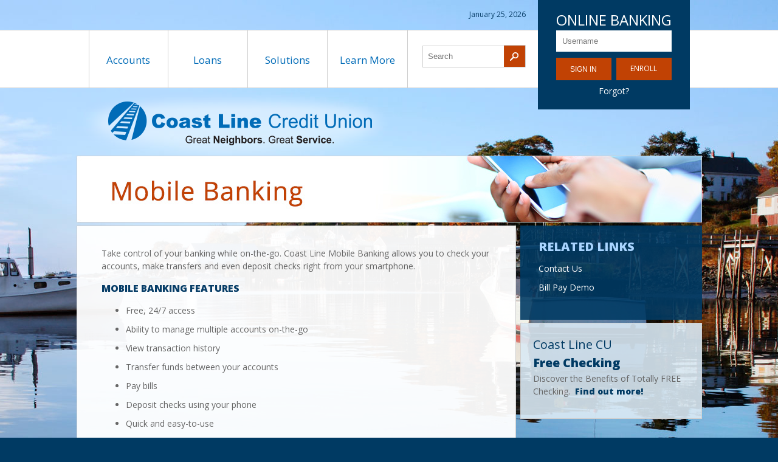

--- FILE ---
content_type: text/html; charset=UTF-8
request_url: https://www.coastlinecu.com/mobile-banking
body_size: 43242
content:
<!DOCTYPE html>
<html>
<head>
	<meta http-equiv="content-type" content="text/html; charset=iso-8859-1">
	<meta name="description" content="Take control of your banking while on-the-go. Coast Line Mobile Banking allows you to check your accounts, make transfers and even deposit checks (Coming Soon!) right from your smartphone." />
	<meta name="keywords" content="Coast Line Mobile Banking, coast line, coast line mobile, coast line mobile banking" />
	<meta name="viewport" content="width=device-width; initial-scale=1.0; maximum-scale=1.0;" />
	<link rel="apple-touch-icon" href="/templates/coastline/images/icons/ap57.png" sizes="57x57">
	<link rel="apple-touch-icon" href="/templates/coastline/images/icons/ap72.png" sizes="72x72">
	<link rel="apple-touch-icon" href="/templates/coastline/images/icons/ap76.png" sizes="76x76">
	<link rel="apple-touch-icon" href="/templates/coastline/images/icons/ap114.png" sizes="114x114">
	<link rel="apple-touch-icon" href="/templates/coastline/images/icons/ap120.png" sizes="120x120">
	<link rel="apple-touch-icon" href="/templates/coastline/images/icons/ap144.png" sizes="144x144">
	<meta name="msapplication-TileImage" content="/templates/coastline/images/icons/ap144.png">
	<meta name="msapplication-TileColor" content="white"/>
	<meta name="application-name" content="Coast Line Credit Union" />
	<link rel="apple-touch-icon" href="/templates/coastline/images/icons/ap152.png" sizes="152x152">
	<meta name="msapplication-square70x70logo" content="/templates/coastline/images/icons/ie1170.png"/>
	<meta name="msapplication-square150x150logo" content="/templates/coastline/images/icons/ie11150.png"/>
	<meta name="msapplication-wide310x150logo" content="/templates/coastline/images/icons/ie11w.png" />
	<meta name="msapplication-square310x310logo" content="/templates/coastline/images/icons/ie11310.png"/>
	<link rel="icon" href="/templates/coastline/images/icons/favicon.ico" type="image/x-icon"> <link rel="shortcut icon" href="/templates/coastline/images/icons/favicon.ico" type="image/x-icon"> <link rel="shortcut icon" href="/templates/coastline/images/icons/favicon.ico" type="image/vnd.microsoft.icon">


	<title>Coast Line Mobile Banking - Coast Line Credit Union</title>

	<!-- SMARTBANNER -->
	<meta name="apple-itunes-app" content="app-id=1673610673" />
	<meta name="google-play-app" content="app-id=com.coastlinecu.grip">
	<script src="/templates/COMMON_JS/jquery.smartbanner.js"></script>

	

	<script src="https://code.jquery.com/jquery-3.6.4.min.js" integrity="sha256-oP6HI9z1XaZNBrJURtCoUT5SUnxFr8s3BzRl+cbzUq8=" crossorigin="anonymous"></script>
	
	<!-- direct marketing -->
	<!-- schema.org -->
	<script type="application/ld+json">
		{
		"@context": "https://schema.org",
		"@type": "BreadcrumbList",
			"itemListElement": [{
			"@type": "ListItem",
			"position": 1,
			"item": {
			    "name": "Solutions",
			    "@id": "https://www.coastlinecu.com/solutions"
			}
		  },{
			"@type": "ListItem",
			"position": 2,
			"item": {
			    "name": "Mobile Banking",
			    "@id": "https://www.coastlinecu.com/mobile-banking"
			}
		  }]
		}
	</script>
	<!-- end schema.org -->

	<!-- universal styles -->
	<link rel="stylesheet" href="/admin/css/universal_template.css">
	<!-- Forms Module Header Code Start -->
<link rel="stylesheet" type="text/css" href="/templates/COMMON_JS/CSS/default_form.css" />
<link rel="stylesheet" type="text/css" href="/templates/COMMON_JS/CSS/default_form_side.css" />
<!-- Forms Module Header Code End -->
<!-- Modern Calendar Module Header Code Start -->
<link rel="stylesheet" type="text/css" href="/templates/COMMON_JS/CSS/modern_cal.css" />
<!-- Modern Calendar Module Header Code End -->

<!--- Tracking Pixel "GA4" (id: 1) Begin -->
<!-- Global site tag (gtag.js) - Google Analytics -->
<script async src="https://www.googletagmanager.com/gtag/js?id=G-QYY07NF025"></script>
<script>
  window.dataLayer = window.dataLayer || [];
  function gtag(){dataLayer.push(arguments);}
  gtag('js', new Date());

  gtag('config', 'G-QYY07NF025');
</script>
<!--- Tracking Pixel "GA4" (id: 1) End -->
<!-- Generic CMS Styles Start -->
<style>UL.content_simple_gallery{list-style:none}UL.content_simple_gallery LI{display:inline-block;margin-right:10px}LI.simple_gallery_view_more{vertical-align:middle;margin-left:40px}</style>
<!-- Generic CMS Styles End -->
<!-- font awesome -->
<link href="/templates/COMMON_JS/font-awesome/css/font-awesome.css" rel="stylesheet" type="text/css" />
<!-- generic frontend scripting -->
<script type="text/javascript" src="/admin/js/frontend.js"></script>
<!-- for validating forms -->
<script type="text/javascript" src="/form_system/js/uniValidate.js"></script>

			<!-- Google Analytics v3 -->
		<script type="text/javascript">
		(function(i,s,o,g,r,a,m){i['GoogleAnalyticsObject']=r;i[r]=i[r]||function(){
		(i[r].q=i[r].q||[]).push(arguments)},i[r].l=1*new Date();a=s.createElement(o),
		m=s.getElementsByTagName(o)[0];a.async=1;a.src=g;m.parentNode.insertBefore(a,m)
		})(window,document,'script','//www.google-analytics.com/analytics.js','ga');

		ga('create', 'UA-63912719-1', 'www.coastlinecu.com');
		ga('send', 'pageview');

		</script>
		<!-- End Google Analytics -->
		
	<!-- STYLESHEETS -->
	<link href="//maxcdn.bootstrapcdn.com/font-awesome/4.2.0/css/font-awesome.min.css" rel="stylesheet">
	<link href='https://fonts.googleapis.com/css?family=Open+Sans:400,600,800' rel='stylesheet' type='text/css'>
	<link rel="stylesheet" type="text/css" href="/templates/coastline/css/style.css" />
	<link rel="stylesheet" type="text/css" href="/templates/coastline/css/responsive.css" />

		<style type=text/css>
		.searchbox {width: 125px;}
	</style>
	
	<!--[if IE 8]>
	<style type=text/css>
	</style>
	<script src="/templates/COMMON_JS/html5shiv.js"></script>
	<![endif]-->


	


	<!-- for filling/unfilling text boxes on focus/blur -->
	<script language=JavaScript src="/templates/COMMON_JS/fillboxes.js"></script>

	<!-- for validating forms -->
	<script type="text/javascript" src="/form_system/js/uniValidate.js"></script>

	<!-- for menus -->
	<!-- script src="/templates/COMMON_JS/jquery-1.4.2.min.js" type="text/javascript"></!--script -->
<script language="javascript" type="text/javascript" src="/templates/COMMON_JS/slider.js"></script>

<script type="text/javascript" src="/templates/COMMON_JS/simpletreemenu.js">

/***********************************************
* Simple Tree Menu- (c) Dynamic Drive DHTML code library (www.dynamicdrive.com)
* This notice MUST stay intact for legal use
* Visit Dynamic Drive at http://www.dynamicdrive.com/ for full source code
***********************************************/

</script>



<style type=text/css>

nav.full {width: 525px; height: 94px; z-index: 100; position: absolute; top: 33px; left: 20px; }

#main_nav {position: relative;}

#sticky.stick {position: fixed; top: 0; z-index: 10000; /*-webkit-box-shadow: 0 0px 10px 0 #000000; box-shadow: 0 0 10px 0 #000000;*/ width: 100%;}

/* main channel tabs */
#main_nav ul#nav{list-style: none;  z-index:  100; padding: 0; font-size: 17px;}
#main_nav ul#nav li{float: left;  z-index:  100; width: 25%; text-align: center;  height: 94px; line-height: 1; -moz-box-sizing: border-box; -webkit-box-sizing: border-box; box-sizing: border-box; }


.ddcontent {padding: 20px 288px 20px 20px; left: -20px; font-size: 14px; position: relative; background-color: white; width: 1040px; text-align:left; line-height: 1.25; border: solid 1px  #cfcfcf; -moz-box-sizing: border-box; -webkit-box-sizing: border-box; box-sizing: border-box;}
.ddcontent a {color: #073d67; text-decoration: none; font-weight: bold }
.ddcontent a:hover {color: #871d04; text-decoration: underline;}
.ddcontent ul li {width: 100%;}
#main_nav ul#nav li .ddcontent ul {list-style: none; margin: 0; padding: 0;}
#main_nav ul#nav li .ddcontent ul li {width: 100%; text-align: left; padding: 0; margin: 0; border: 0; height: auto}
#main_nav ul#nav li .ddcontent ul li a {text-align: left; padding: 0; margin: 0; border: 0;}


.ex {position: relative; float: right; font-size: 16px; font-weight: bold;}
.pushmenu, .pushmenu .closebutton, .menutoggler{display: none;}


#main_nav ul#nav li#ID1 a.main,  #main_nav ul#nav li#ID1 a.main:visited{  width:  100%; height: 94px; float: left; padding-top: 40px;  text-decoration: none; text-align: center; overflow: hidden; color: #006bb7; border-right: solid 1px #cfcfcf; -moz-box-sizing: border-box; -webkit-box-sizing: border-box; box-sizing: border-box; }
			#main_nav ul#nav li#ID1:first-child {border-left: solid 1px #cfcfcf;}#main_nav ul#nav li#ID1.active a.main, #main_nav ul#nav li#ID1.selected a.main, #main_nav ul#nav li#ID1.selected.active a.main{background-color: #006bb7; color: white; }#main_nav ul#nav li .segment1{left: -20px; z-index: 100; display: none; position: absolute;  width: 100%; top: 94px;  }
			#main_nav ul#nav li .segment1{width: 100%; left: 0;}#main_nav ul#nav li#ID2 a.main,  #main_nav ul#nav li#ID2 a.main:visited{  width:  100%; height: 94px; float: left; padding-top: 40px;  text-decoration: none; text-align: center; overflow: hidden; color: #006bb7; border-right: solid 1px #cfcfcf; -moz-box-sizing: border-box; -webkit-box-sizing: border-box; box-sizing: border-box; }
			#main_nav ul#nav li#ID2:first-child {border-left: solid 1px #cfcfcf;}#main_nav ul#nav li#ID2.active a.main, #main_nav ul#nav li#ID2.selected a.main, #main_nav ul#nav li#ID2.selected.active a.main{background-color: #006bb7; color: white; }#main_nav ul#nav li .segment2{left: -20px; z-index: 100; display: none; position: absolute;  width: 100%; top: 94px;  }
			#main_nav ul#nav li .segment2{width: 100%; left: 0;}#main_nav ul#nav li#ID3 a.main,  #main_nav ul#nav li#ID3 a.main:visited{  width:  100%; height: 94px; float: left; padding-top: 40px;  text-decoration: none; text-align: center; overflow: hidden; color: #006bb7; border-right: solid 1px #cfcfcf; -moz-box-sizing: border-box; -webkit-box-sizing: border-box; box-sizing: border-box; }
			#main_nav ul#nav li#ID3:first-child {border-left: solid 1px #cfcfcf;}#main_nav ul#nav li#ID3.active a.main, #main_nav ul#nav li#ID3.selected a.main, #main_nav ul#nav li#ID3.selected.active a.main{background-color: #006bb7; color: white; }#main_nav ul#nav li .segment3{left: -20px; z-index: 100; display: none; position: absolute;  width: 100%; top: 94px;  }
			#main_nav ul#nav li .segment3{width: 100%; left: 0;}#main_nav ul#nav li#ID4 a.main,  #main_nav ul#nav li#ID4 a.main:visited{  width:  100%; height: 94px; float: left; padding-top: 40px;  text-decoration: none; text-align: center; overflow: hidden; color: #006bb7; border-right: solid 1px #cfcfcf; -moz-box-sizing: border-box; -webkit-box-sizing: border-box; box-sizing: border-box; }
			#main_nav ul#nav li#ID4:first-child {border-left: solid 1px #cfcfcf;}#main_nav ul#nav li#ID4.active a.main, #main_nav ul#nav li#ID4.selected a.main, #main_nav ul#nav li#ID4.selected.active a.main{background-color: #006bb7; color: white; }#main_nav ul#nav li .segment4{left: -20px; z-index: 100; display: none; position: absolute;  width: 100%; top: 94px;  }
			#main_nav ul#nav li .segment4{width: 100%; left: 0;}@media only screen and (max-width: 1050px) {
	nav.full {left: 0;}
	.ddcontent {padding: 20px 5%; width: 100%; border: solid 1px  #cfcfcf; left: 0;  }
}

@media only screen and (max-width: 840px) {
/*	nav.full {width: 500px; left: 0;} 
}

@media only screen and (max-width: 767px) {*/
	nav.full {width: 100%; background-color: white; border-top: solid 1px #cfcfcf; border-bottom: solid 1px #cfcfcf; top: 50px; height: 74px} 
	#main_nav {top: -17px;}
	#main_nav ul#nav li{height: 74px;}
	.ddcontent {border-left: 0; border-right: 0;}
	#main_nav ul#nav li#ID1 a.main{height: 74px; padding-top: 30px;}
			#main_nav ul#nav li .segment1{top: 74px;}#main_nav ul#nav li#ID2 a.main{height: 74px; padding-top: 30px;}
			#main_nav ul#nav li .segment2{top: 74px;}#main_nav ul#nav li#ID3 a.main{height: 74px; padding-top: 30px;}
			#main_nav ul#nav li .segment3{top: 74px;}#main_nav ul#nav li#ID4 a.main{height: 74px; padding-top: 30px;}
			#main_nav ul#nav li .segment4{top: 74px;}


}
@media only screen and (max-width: 500px) {
	nav.full {display: none;}

	#contentwrapper{position: relative; -moz-transition: left 100ms ease-in-out, right 100ms ease-in-out; -webkit-transition: left 100ms ease-in-out, right 100ms ease-in-out;  transition: left 100ms ease-in-out, right 100ms ease-in-out;}


	.menutoggler {font-size: 24px; position: absolute; top: 60px;  z-index: 500; width: 100%; height: 40px; padding-top: 10px; cursor: pointer;  color: #006BB7; display: block;border-top: solid 1px #cfcfcf; border-bottom: solid 1px #cfcfcf; text-align: center; background-color: white;z-index: 99;}

	.menutoggler:hover{}

	.menutoggler.right{left: auto; right: 0;}

	.pushmenu{background-color:#073d67; color: white; width: 280px; height: 100%; position: fixed; z-index: 1000; top: -100%; clear: both; display: block; visibility: 'hidden'; overflow-y: auto;  -moz-transition: all 100ms ease-in-out;  -webkit-transition: all 100ms ease-in-out;  transition: all 100ms ease-in-out;}

	.pushmenu.left{ box-shadow: 0 0 5px black;}

	.pushmenu.right{box-shadow: 0 0 5px black; width: 300px;}

	.pushmenu .closebutton{position: absolute; right: 5px; top: 11px; cursor: pointer; font-size: 20px; text-align: center; -moz-transform: rotate(45deg); -webkit-transform: rotate(45deg); transform: rotate(45deg); display: block;}

	.pushmenu .closebutton:hover{color: lightyellow;}

	.side_menu {display: inline; width: 100%; overflow: hidden;}

	ul.treeview{margin: 0 5%; padding: 0; text-align: left; width: 90%}
	.treeview li.submenu {border-bottom: solid 1px white;}
	.treeview li.submenu ul{display: none;}
	.treeview li.submenu ul li{border-bottom: solid 0px white;}
	.treeview li div {padding-left: 15px;}
	.treeview li{list-style-type: none;margin: 0; padding: 0;margin-bottom: 10px; }
	.treeview li.submenu{cursor: hand !important; cursor: pointer !important; background: url(/templates/COMMON_JS/menu_arrow.png) no-repeat top right;}
	/*.treeview li.submenu ul{display: none;  }*/
	.menuitem {padding-bottom: 5px;}
	.treeview li.submenu a{color: white; text-decoration: none;  }
	.treeview .submenu ul li{cursor: default;list-style: none;}

	.controls {width: 100%; text-align: center; margin: 20px 0px; color: white;}
	.controls a {color: white; text-decoration: none;}
	a.menuitem {color: white; text-decoration: none;border-bottom: solid 1px white; padding: 0px 0px 5px 15px; margin-bottom: 10px; display: block; }
}

</style>

<!-- script src="https://ajax.googleapis.com/ajax/libs/jquery/1.11.0/jquery.min.js"></!--script -->

<script src="/templates/coastline/js/pushmenu.js">

/***********************************************
* Side Push Menu- (c) Dynamic Drive DHTML code library (www.dynamicdrive.com)
* This notice MUST stay intact for legal use
* Visit Dynamic Drive at http://www.dynamicdrive.com/ for this script and 100s more
***********************************************/

</script>

<script>

jQuery(function(){ // on DOM load

menu1 = new pushmenu({ // initialize menu example
menuid: 'pushmenu1',
position: 'right',
marginoffset: 0,
revealamt: -8,
onopenclose:function(state){
//console.log(state) //"open" or "closed"
}
})


})

</script>

<script src="//ajax.googleapis.com/ajax/libs/jquery/1/jquery.min.js"></script>

<script>
function sticky_relocate() {
  var window_top = $(window).scrollTop();
  var div_top = $('#sticky-anchor').offset().top;
  if (window_top > div_top) {
	$('#sticky').addClass('stick');
  } else {
	$('#sticky').removeClass('stick');
  }
}

$(function() {
  $(window).scroll(sticky_relocate);
  sticky_relocate();
});
</script>





	<!-- for slideshow -->
	
	<!-- for featured rates -->
	<!-- for slider on home -->
<script type="text/javascript" src="/templates/COMMON_JS/item_slider.js"></script>

<style type=text/css>

aside.rates {height: 110px; width: 100%; -moz-box-sizing: border-box; -webkit-box-sizing: border-box; box-sizing: border-box; border: solid 1px #cfcfcf; background-color: white; margin: 24px 0; position: relative;}
aside.rates .textbox {position: relative; float: left; text-align: center; padding: 15px 0px; width: 285px;}
aside.rates .date {font-size: 16px; color: #666666;}
aside.rates h2 {text-transform: uppercase; font-size: 24px; color: #006bb7; margin: 0}
aside.rates .view {text-transform: uppercase; font-size: 12px; color: #666666;}

.scrollbox {width: 72%; position: relative; float: right; }

#container {width: 95%; height: 108px; overflow: hidden; display: inline-block;  position: relative; float: right; right: 2.5%;}
#scroller {padding: 0px; height: 108px; margin: 0px auto; text-align: center} 
#slide {width: 175px; height: 108px; float: left;  text-align: left; border-right: solid 1px #cfcfcf;}
#slide:first-child {border-left: solid 1px #cfcfcf;}

.scrollNav, .scrollNav a:link, .scrollNav a:visited  {}

a.nav-left, a.nav-right {width: 2%; height: 108px; display: block; position: absolute; top: 0; }
a.nav-left{background: url(/templates/coastline/images/LeftArrow.png) no-repeat center center ; left: 0 }
a.nav-right {background: url(/templates/coastline/images/RightArrow.png) no-repeat center center; right: 0;}

@media only screen and (max-width: 1050px) {
	aside.rates {width: 100%}
	aside.rates .textbox {width: 25%;}
}

@media only screen and (max-width: 850px) {
	.scrollbox {width: 65%;}
	aside.rates .textbox {width: 30%;}
}

@media only screen and (max-width: 767px) {
	aside.rates {border: 0; }
}

@media only screen and (max-width: 700px) {
	.scrollbox {width: 60%;}
	aside.rates .textbox {width: 35%;}
}

@media only screen and (max-width: 700px) {
	.scrollbox {width: 100%; float: none;}
	aside.rates .textbox {display: none;}
}
@media only screen and (max-width: 500px) {

	#container {width: 92%; right: 4%;}
	a.nav-left, a.nav-right {width: 3.5%;}
}


</style>


	<!-- for custom form -->
	
		<script type="text/javascript">
	(function(i,s,o,g,r,a,m){i['GoogleAnalyticsObject']=r;i[r]=i[r]||function(){
	(i[r].q=i[r].q||[]).push(arguments)},i[r].l=1*new Date();a=s.createElement(o),
	m=s.getElementsByTagName(o)[0];a.async=1;a.src=g;m.parentNode.insertBefore(a,m)
	})(window,document,'script','//www.google-analytics.com/analytics.js','ga');

	ga('create', 'UA-63912719-1', 'www.coastlinecu.com');
	ga('send', 'pageview');

	</script>
	
</head>

<body>
	<!-- direct marketing -->
	
<!-- POPUP FOR MOBI APPS -->
	
<style type=text/css>
/* for popup */

.veil {width: 100%; height: 1800px; z-index: 110; position: absolute; background-color: white; opacity:0.7; filter:alpha(opacity=70); top: 0px; left: 0px;  }
.centerit {width: 100%; height: 100%; z-index: 119; position: absolute;  top: 0px; left: 0px; text-align: center;}
.nobox {margin: 50px auto; width: 300px; height: 400px; text-align: center; z-index: 120;opacity:1.0; filter:alpha(opacity=100);  } 
.nobox div.x {text-align: right;background-color: white;}

.nobox a.x {position: relative; float: right; cursor: pointer; font-size: 28px; text-align: center; -moz-transform: rotate(45deg); -webkit-transform: rotate(45deg); transform: rotate(45deg); display: block;  color: #003A63;}
.note { color: #003A63; font-size: 24px;}

</style>


	<div id="contentwrapper">
	<div class="navbar"></div>
	<header>
<!-- mobi search -->
		<a href="/search" class="searchbttn"><i class="fa fa-search"></i></a>

		<div class="toplinks">
			January 25, 2026		</div>
<!-- HOMELINK -->
		<a href="/home" class="homelink "><img src="/templates/coastline/images/Logo.png"  border="0" alt="Coast Line Credit Union" title="Coast Line Credit Union" border=0 /></a>

<!-- SKIPNAV -->
		<a href="#maincontent" class="skipper" tabindex=1>Go to main content</a>


<!-- SEARCH 1/2 -->
			
		<form method=get action="/search-results" name="search" class="search"> <label for="cms_search" style="visibility: hidden;display:none;">Search</label><input type="text" name="q" id="cms_search" class=searchbox placeholder="Search"><input alt="Search Site" type="image" src="/templates/coastline/images/Search.gif" class=searchbutton></form>
<!-- MENU AREA -->
		<nav class="full"><a name="nav"></a>
			<div id="main_nav"><ul id="nav"><li id="ID1" class="navItem"><a href="javascript:void(0);" class="main">Accounts</a><div class="segment1" id="seg-ID1" ><div class="ddcontent"><table align="center" border="0" cellpadding="20" cellspacing="0" width="100%">
	<tbody>
		<tr>
			<td valign="top" width="25%">
			<p><a href="/savings-accounts">Savings Accounts</a></p>

			<p><a href="/checking-accounts">Checking Accounts</a></p>

			<p><a href="/accounts/free4ME-checking-accounts">free4ME Checking Accounts</a></p>

			<p><a href="/money-market-accounts">Money Market Accounts</a></p>

			<p><a href="/certificate-accounts">Certificate Accounts</a></p>
			</td>
			<td style="border-left-color: rgb(228, 225, 224); border-left-width: 1px; border-left-style: solid;" valign="top" width="25%">
			<p><a href="/club-accounts">Club Accounts</a></p>

			<p><a href="/ira-accounts">IRA Accounts</a></p>

			<p><a href="/business-accounts">Business Accounts</a></p>

			<p><a href="/the-safety-of-your-funds">The Safety of Your Funds</a></p>

			<p><a href="/rates#ratessavingsandchecking">Rates</a></p>
			</td>
			<td style="border-left-color: rgb(228, 225, 224); border-left-width: 1px; border-left-style: solid;" valign="top" width="25%">
			<p><a href="/Calculators_137.html"><img alt="Coast Line Credit Union Calculators" height="35" src="/files/coastline/1/image/Calculators.gif" title="Coast Line Credit Union Calculators" width="110" /></a></p>

			<p><a href="/accounts-apply-now" target="_blank"><img alt="Apply now for a Coast Line Credit Union account" height="35" src="/files/coastline/1/image/Apply-Now.gif" title="Apply now for a Coast Line Credit Union account" width="110" /></a></p>
			</td>
		</tr>
	</tbody>
</table>
<div class="breaker"></div></div></div></li><li id="ID2" class="navItem"><a href="javascript:void(0);" class="main">Loans</a><div class="segment2" id="seg-ID2" ><div class="ddcontent"><table align="center" border="0" cellpadding="20" cellspacing="0" width="100%">
	<tbody>
		<tr>
			<td valign="top" width="25%">
			<p><a href="/auto-loans">Auto Loans</a></p>

			<p><a href="/loans/1st-time-auto-buyer-loans">1st Time Auto Buyer Loans</a></p>

			<p><a href="/2nd-chance-auto-loans">2nd Chance Auto Loans</a></p>

			<p><a href="/loans/starter-loans">Starter Loans</a></p>

			<p><a href="/personal-loans">Personal Loans</a></p>
			</td>
			<td style="border-left-color: rgb(228, 225, 224); border-left-width: 1px; border-left-style: solid;" valign="top" width="25%">
			<p><a href="/share-secured-loans">Share Secured Loans</a></p>

			<p><a href="/recreational-vehicle-loans">Recreational Vehicle Loans</a></p>

			<p><a href="/home-equity-loans">Home Equity Loans</a></p>

			<p><a href="/mortgage-loans">Mortgage Loans</a></p>

			<p><a href="/auto-pricing">Auto Pricing Resources</a></p>
			</td>
			<td style="border-left-color: rgb(228, 225, 224); border-left-width: 1px; border-left-style: solid;" valign="top" width="25%">
			<p><a href="/rates">Rates</a></p>

			<p><a href="/Calculators_137.html"><img alt="Coast Line Credit Union financial calculators" height="35" src="/files/coastline/1/image/Calculators.gif" title="Coast Line Credit Union financial calculators" width="110" /></a></p>

			<p><a href="/apply-now"><img alt="Apply nor for a Coast Line Credit Union Loan" height="35" src="/files/coastline/1/image/Apply-Now.gif" title="Apply nor for a Coast Line Credit Union Loan" width="110" /></a></p>
			</td>
		</tr>
	</tbody>
</table>
<div class="breaker"></div></div></div></li><li id="ID3" class="navItem"><a href="javascript:void(0);" class="main">Solutions</a><div class="segment3" id="seg-ID3" ><div class="ddcontent"><table border="0" cellpadding="20" cellspacing="0" width="100%">
	<tbody>
		<tr>
			<td valign="top" width="25%">
			<p><a href="/mobile-banking">Mobile Banking</a></p>

			<p><a href="/Bill_Pay_Demo_167.html" target="_blank">Bill Pay Demo</a></p>

			<p><a href="/Shared_Branch_Locator_169.html" onclick="return leave_site();" target="_blank">Shared Branch Locator</a></p>

			<p><a href="/cu24-atm-locator" onclick="return leave_site();" target="_blank">CU24 ATM Locator</a></p>

			<p><span style="color: rgb(0, 51, 102);"><a href="https://reorder.libertysite.com/default.aspx" onclick="return leave_site();" target="_blank">Order Checks</a></span></p>

			<p><a href="/direct-deposit">Direct Deposit</a></p>
			</td>
			<td style="border-left-color: rgb(228, 225, 224); border-left-width: 1px; border-left-style: solid;" valign="top" width="25%">
			<p><a href="/trustage-insurance">TruStage Insurance</a></p>

			<p><a href="/safe-deposit-boxes">Safe Deposit Boxes</a></p>

			<p><a href="/savings-bonds" onclick="return leave_site();" target="_blank">Savings Bonds</a></p>

			<p><span style="color: rgb(0, 51, 102);"><a href="/teller-phone">Teller Phone</a></span></p>

			<p><a href="/solutions/contactless-debit-cards">Contactless Debit Cards</a></p>

			<p><a href="/solutions/digital-wallets">Digital Wallets</a></p>
			</td>
			<td style="border-left-color: rgb(228, 225, 224); border-left-width: 1px; border-left-style: solid;" valign="top" width="25%">
			<p><a href="/verified-by-visa" onclick="return leave_site();" target="_blank">Verified by VISA</a></p>

			<p><a href="/auto-pricing">Auto Pricing</a></p>

			<p><a href="/free-credit-reports" onclick="return leave_site();" target="_blank">Free Credit Reports</a></p>

			<p><a href="/forms-and-applications">Forms and Applications</a></p>

			<p><a href="/solutions-calculators"><img alt="Calculators from Coast Line Credit Union" height="35" src="/files/coastline/1/image/Calculators.gif" title="Calculators from Coast Line Credit Union" width="110" /></a></p>
			</td>
		</tr>
	</tbody>
</table>
<div class="breaker"></div></div></div></li><li id="ID4" class="navItem"><a href="javascript:void(0);" class="main">Learn More</a><div class="segment4" id="seg-ID4" ><div class="ddcontent"><table border="0" cellpadding="20" cellspacing="0" width="100%">
	<tbody>
		<tr>
			<td valign="top" width="25%">
			<p><a href="/who-can-join-coast-line-credit-union">Who Can Join Coast Line Credit Union?</a></p>

			<p><a href="/what-is-a-credit-union">What is a Credit Union?</a></p>

			<p><a href="/about-coast-line-credit-union">About Coast Line Credit Union</a></p>

			<p><a href="/scholarships">Scholarships</a></p>

			<p><a href="/learn-more/become-a-volunteer">Become a Volunteer</a></p>

			<p><a href="/hours-of-operation">Hours of Operation</a></p>
			</td>
			<td style="border-left-color: rgb(228, 225, 224); border-left-width: 1px; border-left-style: solid;" valign="top" width="25%">
			<p><a href="/contact-us">Contact Us</a></p>

			<p><a href="/the-safety-of-your-funds-2">The Safety of Your Funds</a></p>

			<p><a href="https://consumer.ftc.gov/identity-theft-and-online-security/online-privacy-and-security" onclick="return leave_site();" target="_blank">Cybersecurity Awareness</a></p>

			<p><a href="/newsletters">Newsletters</a></p>

			<p><a href="/privacy">Privacy Policy</a></p>

			<p>&nbsp;</p>

			<p>&nbsp;</p>
			</td>
		</tr>
	</tbody>
</table>
<div class="breaker"></div></div></div></li></ul></div>		</nav>

<!-- HB -->
		<div class="hb"><style type="text/css">
.hb {position: absolute; top: 0; right: 20px; background-color: #003a63; width: 250px; height: 180px; z-index: 10000}
.hb h1 {color: white; font-weight: normal; text-transform: uppercase;}
.hb1,  .hb3, .hb4, .hb5 {position: absolute; top: 50px; left: 30px;}
.hb1 {width: 170px; padding: 10px; color: #003A63; border: 0; }
.hb3, a.hb4 {border: 0; background-color: #C14204; font-size: 12px; text-transform: uppercase; color: white; padding: 0px; top: 95px; left: 30px; width: 91px; text-align: center; height: 37px; line-height: 1; -moz-box-sizing: border-box; -webkit-box-sizing: border-box; box-sizing: border-box;-webkit-appearance: none; -moz-appearance: none;}
a.hb4 {left: 129px; padding-top: 12px; }
.hb3:hover, .hb3:focus, .hb4:hover, .hb4:focus {background-color: #006CB7;}
.hb5 {color: white; top: 140px; width: 100%; text-align: center; left: 0}
.hb5 a, .hb5 a:visited {color: white;}
.hb5 a:hover {text-decoration: underline;}

.hbmessage{color: white; padding: 0 20px;}

	

</style>

<h1>Online Banking</h1>



	<form method="POST" action="https://my.coastlinecu.com/login" autocomplete="off">
		<label for="username" class="sr_only">Username</label>
		<input type="text" name="username" id="username" spellcheck="off" autocorrect="off"  class="hb1"
		autocapitalize="off" required  placeholder="Username">
		<input type="submit" class="hb3" value="Sign in">
		<a href="https://my.coastlinecu.com/enroll" class="hb4" >Enroll</a>
	</form>
		<div class="hb5"><a href="https://my.coastlinecu.com/forgot" target=_blank>Forgot?</a></div>

	



</div>
	</header>
	<section class="int">
<!-- MOBI HB -->
		<div class="hbmobi">MOBILE BANKING <a href="https://my.coastlinecu.com">LOGIN</a></div>

<!-- HEADER BANNER -->
		<div class="intbanner">
			<img class="content_banner" src="/files/coastline/1/banners/MobileBanking_39.jpg" alt="Mobile banking from Coast Line Credit Union" title="Mobile banking from Coast Line Credit Union" style="border-width: 0px; border-style: solid;" />		</div>

		<div class="pageheader"><h1>Coast Line Mobile Banking</h1></div>
	
	
	</section>
	<section class="inside">


		<article class="inside">
			<a name="maincontent"></a>
			<!-- CONTENT -->

			<p>Take control of your banking while on-the-go. Coast Line Mobile Banking allows you to check your accounts, make transfers and even deposit checks&nbsp;right from your smartphone.</p>

<h2>Mobile Banking Features</h2>

<ul>
	<li>Free, 24/7 access</li>
	<li>Ability to manage multiple accounts on-the-go</li>
	<li>View transaction history</li>
	<li>Transfer funds between your accounts</li>
	<li>Pay bills</li>
	<li>Deposit checks using your phone</li>
	<li>Quick and easy-to-use</li>
</ul>

<p>Check it out today! Simply visit&nbsp;<a href="http://www.coastlinecu.com" onclick="return leave_site();"><span style="color: rgb(153, 51, 0);">www.coastlinecu.com</span><strong><span style="color: rgb(0, 51, 102);"> </span></strong></a>from your phone&#39;s web browser and select &quot;Download Our App!&quot;.</p>

<p>&nbsp;</p>

			<a href="#nav" class="skipper">Go to main navigation</a>
	
		<div class="breaker"></div>
		</article>

<!-- REGIONS -->

		<aside class="inside">
			<div class="regionbox"><div class="liner"><h1>Related Links</h1><ul class="regions_relatedlink_list">
<li><a href="/contact-us" target="_self" onclick="clickTrackingLink();return window.confirm("The link you clicked will take you to one of our partner websites. We don't control the content of our partner sites. Please review their Privacy Policy as it may differ from our Privacy Policy. We hope you found the information you were looking for from Coast Line Credit Union.");" >Contact Us</a></li>
<li><a href="/Bill_Pay_Demo_167.html" target="_blank" onclick="clickTrackingLink();return window.confirm("The link you clicked will take you to one of our partner websites. We don't control the content of our partner sites. Please review their Privacy Policy as it may differ from our Privacy Policy. We hope you found the information you were looking for from Coast Line Credit Union.");return leave_site();" >Bill Pay Demo</a></li>
</ul>
</div></div><div class="code_block">
	<div class="code_block_top"></div>

	<div class="code_block_center">
				<div class="code_block_box"><div class="code_block_indiv_top"></div><div class="code_block_indiv_content"><p><span style="font-size: 20px"><span style="color: rgb(0,58,99)">Coast Line CU&nbsp;</span></span><br />
<strong><span style="font-size: 20px"><span style="color: rgb(0,58,99)">Free Checking</span></span></strong><br />
Discover the Benefits of Totally FREE Checking.&nbsp; <a href="https://coastline.secure.cusolutionsgroup.net/checking-accounts">Find out more!</a></p></div><div class="code_block_indiv_bttm"></div></div></div>
	<div class="code_block_bttm"></div>
</div>
							
		</aside>

		<div class="breaker"></div>
		<div class="breaker"></div> 
	</section>
		<div class="breaker"></div> 

<!-- ALERT 1/2 -->
	
<!-- FOOTER -->
	<footer>

<!-- RATES -->
			<aside class="rates">
				<div class="textbox">
					<span class="date">01.25.26</span>
					<h2>FEATURED&nbsp;RATES</h2>
					<a href="/rates">VIEW ALL RATES</a>
				</div>
				<div class="scrollbox"><style type=text/css>@media only screen and (max-width: 1050px) {.nav-left, .nav-right {visibility: visible}}@media only screen and (max-width: 850px) {.nav-left, .nav-right {visibility: visible}}@media only screen and (max-width: 420px) {.nav-left, .nav-right {visibility: visible;}}.banner67, .banner67:visited {background: url(/files/coastline/1/banners/Auto_Loan_Rate_Banner_Template_01_67.jpg) no-repeat 0 0; width: 175px; height: 108px; display: block;}
			.banner67:hover {background-position: 0 -108px;} 
			.banner68, .banner68:visited {background: url(/files/coastline/1/banners/Home_Equity_Loan_Rate_Banner_Template_05_68.jpg) no-repeat 0 0; width: 175px; height: 108px; display: block;}
			.banner68:hover {background-position: 0 -108px;} 
			.banner88, .banner88:visited {background: url(/files/coastline/1/banners/Mortgage_Rate_Banner_Template_121_88.jpg) no-repeat 0 0; width: 175px; height: 108px; display: block;}
			.banner88:hover {background-position: 0 -108px;} 
			.banner89, .banner89:visited {background: url(/files/coastline/1/banners/Certificate_Rate_Banner_Template_25Month_89.jpg) no-repeat 0 0; width: 175px; height: 108px; display: block;}
			.banner89:hover {background-position: 0 -108px;} 
			.banner60, .banner60:visited {background: url(/files/coastline/1/banners/Personal_Loan_Rate_Banner_Template_02_60.jpg) no-repeat 0 0; width: 175px; height: 108px; display: block;}
			.banner60:hover {background-position: 0 -108px;} 
			</style><a href="#null" onmouseover="scrollDivRight('container')" onmouseout="stopMe()" class="nav-left"></a><a href="#null" onmouseover="scrollDivLeft('container')" onmouseout="stopMe()" class="nav-right"></a><div id="container"><div id="scroller" style="width: 881px;"><div id="slide"><a href="/go.php?bid=67"  class="banner67"></a></div><div id="slide"><a href="/go.php?bid=68"  class="banner68"></a></div><div id="slide"><a href="/go.php?bid=88"  class="banner88"></a></div><div id="slide"><a href="/go.php?bid=89"  class="banner89"></a></div><div id="slide"><a href="/go.php?bid=60"  class="banner60"></a></div></div></div></div>

			</aside>


		<div class="bottomlinks">
			<a  id="ID1" href="http://coastline.calculators.finresourcecenter.net/"  >Calculators</a> <span class=pipe>|</span> <a id="ID3" href="/apply-now"  >Apply for a Loan</a> <span class=pipe>|</span> <a id="ID7" href="mailto:info@coastlinecu.com"  >Email</a> <span class=pipe>|</span> <a id="ID9" href="/site-map"  >Site Map</a>						<a href="/contact-us" class="hidden">Contact Us</a>
						<span class=pipe>|</span>
				<div class="breaker"></div>

		</div>
		<div class="bttmlink2">			
					<a href="/contact-us" class="hidden">Contact Us</a>
					<div class="breaker"></div>

		</div>

		<!-- EHL & NCUA -->	
		<div class="footnote">

			<div class="images">
				<a href='http://www.ncua.gov/DataApps/Pages/SI-NCUA.aspx' target=_blank  onclick="return leave_site();" ><img src='/templates/coastline/images/ncua-logo.webp' border=0 alt='National Credit Union Administration'  width=140 style="margin-right: 20px"></a>
				<a href='http://portal.hud.gov/hudportal/HUD?src=/program_offices/fair_housing_equal_opp' target=_blank onclick="return leave_site();" ><img src='/templates/coastline/images/EHOwhite.svg' border=0 alt='Equal Housing Opportunity' width=100 ></a>

			</div>
			<div class="breaker"></div>

					<p style="text-align: left; color:white; padding-left: 0px;">Coast Line Credit Union - NMLS ID 441436</p>
		<div class="breaker"></div>
	</footer>
		<div class="breaker"></div>
</div><!-- clsoe page -->


<!-- MOBILE MENU -->
<nav id="pushmenu1" class="pushmenu">
	<div class="closebutton fa fa-plus-circle" title="Close Menu"></div>
	<div class="breaker"></div>
	<div class="side_menu"><div class="controls"><a href="javascript:ddtreemenu.flatten('treemenu1', 'expand')">See All</a> | <a href="javascript:ddtreemenu.flatten('treemenu1', 'contact')">Contract All</a></div><ul id="treemenu1" class="treeview" "><li><a class="menuitem" href="/home">Home</a><li><div class="menuitem">Accounts</div><ul rel="closed">
				<li><a href="/savings-accounts"  >Savings Accounts</a></li><li><a href="/checking-accounts"  >Checking Accounts</a></li><li><a href="/accounts/free4ME-checking-accounts"  >free4ME Checking</a></li><li><a href="/money-market-accounts"  >Money Market Accounts</a></li><li><a href="/certificate-accounts"  >Certificate Accounts</a></li><li><a href="/club-accounts"  >Club Accounts</a></li><li><a href="/ira-accounts"  >IRA Accounts</a></li><li><a href="/business-accounts"  >Business Accounts</a></li><li><a href="/the-safety-of-your-funds"  >The Safety of Your Funds</a></li><li><a href="/rates"  >Rates</a></li><li><a href="/Calculators_137.html"  >Calculators</a></li><li><a href="/accounts-apply-now"  target=_new >Apply Now!</a></li></ul></li><li><div class="menuitem">Loans</div><ul rel="closed">
				<li><a href="/auto-loans"  >Auto Loans</a></li><li><a href="/loans/1st-time-auto-buyer-loans"  >1st Time Auto Buyer Loans</a></li><li><a href="/loans/starter-loans"  >Starter Loans</a></li><li><a href="/2nd-chance-auto-loans"  >2nd Chance Auto Loans</a></li><li><a href="/share-secured-loans"  >Share Secured Loans</a></li><li><a href="/personal-loans"  >Personal Loans</a></li><li><a href="/recreational-vehicle-loans"  >Recreational Vehicle Loans</a></li><li><a href="/home-equity-loans"  >Home Equity Loans</a></li><li><a href="/mortgage-loans"  >Mortgage Loans</a></li><li><a href="/calculators"  >Calculators</a></li><li><a href="/auto-pricing-resources"  >Auto Pricing Resources</a></li><li><a href="/apply-now"  >Apply Now!</a></li></ul></li><li><div class="menuitem">Solutions</div><ul rel="closed">
				<li><a href="/mobile-banking"  >Mobile Banking</a></li><li><a href="/Bill_Pay_Demo_167.html"  target=_new  onclick='return leave_site();'>Bill Pay Demo</a></li><li><a href="/Shared_Branch_Locator_169.html"   onclick='return leave_site();'>Shared Branch Locator</a></li><li><a href="/cu24-atm-locator"   onclick='return leave_site();'>CU24 ATM Locator</a></li><li><a href="/Order_Checks_173.html"   onclick='return leave_site();'>Order Checks</a></li><li><a href="/direct-deposit"  >Direct Deposit</a></li><li><a href="/safe-deposit-boxes"  >Safe Deposit Boxes</a></li><li><a href="/savings-bonds"  target=_new  onclick='return leave_site();'>Savings Bonds</a></li><li><a href="/verified-by-visa"  target=_new  onclick='return leave_site();'>Verified by Visa</a></li><li><a href="/teller-phone"  >Teller Phone</a></li><li><a href="/auto-pricing"  >Auto Pricing</a></li><li><a href="/free-credit-reports"  target=_new  onclick='return leave_site();'>Free Credit Reports</a></li><li><a href="/solutions-calculators"  >Calculators</a></li><li><a href="/forms-and-applications"  >Forms and Applications</a></li><li><a href="/solutions/digital-wallets"  >Digital Wallets</a></li><li><a href="/solutions/contactless-debit-cards"  >Contactless Debit Cards</a></li><li><a href="/trustage-insurance"  >TruStage Insurance</a></li></ul></li><li><div class="menuitem">Learn More</div><ul rel="closed">
				<li><a href="/who-can-join-coast-line-credit-union"  >Who Can Join Coast Line Credit Union</a></li><li><a href="/what-is-a-credit-union"  >What is a Credit Union?</a></li><li><a href="/about-coast-line-credit-union"  >About Coast Line Credit Union</a></li><li><a href="/learn-more/become-a-volunteer"  >Become a Volunteer</a></li><li><a href="/scholarships"  >Scholarships </a></li><li><a href="/hours-of-operation"  >Hours of Operation</a></li><li><a href="/Become_a_Member_203.html"  target=_new >Become a Member</a></li><li><a href="/contact-us"  >Contact Us</a></li><li><a href="/the-safety-of-your-funds-2"  >The safety of your funds</a></li><li><a href="/newsletters"  >Newsletters</a></li><li><a href="/privacy"  >Privacy Policy</a></li><li><a href="/MDCdisclosure"  >Mobile Deposit Capture Disclosure</a></li><li><a href="/learn-more/coronavirus-covid-19"  >Coronavirus (COVID-19)</a></li></ul></li></ul id="treemenu1_close"></div>
</nav>

<script type="text/javascript">
ddtreemenu.createTree("treemenu1", true)
</script>


<!-- direct marketing -->
	<!-- AudioEye -->
<script type="text/javascript">!function(){var b=function(){window.__AudioEyeSiteHash = "9bf587d6adc7ed1a214cbdf9b3eb567f"; var a=document.createElement("script");a.src="https://wsmcdn.audioeye.com/aem.js";a.type="text/javascript";a.setAttribute("async","");document.getElementsByTagName("body")[0].appendChild(a)};"complete"!==document.readyState?window.addEventListener?window.addEventListener("load",b):window.attachEvent&&window.attachEvent("onload",b):b()}();</script>

<script>
              $(document).ready(function() {
                             $(".code_block_accordion .code_block_indiv_top").click(function() {
                                           $(this).parent().toggleClass("open");
                                           $(this).parent().children(".code_block_indiv_content").slideToggle();
                                           $(this).parent().children(".code_block_indiv_image").slideToggle();
                             });
              })
</script>
    

	<!-- for external links -->
	<script LANGUAGE="JavaScript">
		function leave_site() {
		return window.confirm('You are leaving the Coast Line Credit Union Web site. The Web site you have selected is an external one located on another server. Coast Line Credit Union has no responsibility for any external Web site. It neither endorses the information, content, presentation, or accuracy nor makes any warranty, express or implied, regarding any external site. Further, the privacy and security policies of external websites may differ from those of Coast Line Credit Union. Thank you for visiting Coast Line Credit Union.')
		}
	</SCRIPT>



<!-- IE 8-10, FF, Safari, Chrome, Safari Mobile, Chrome Mobile -->
<!-- coastline - 1 - 165 -->
</BODY>
</HTML>


--- FILE ---
content_type: text/css
request_url: https://www.coastlinecu.com/templates/coastline/css/style.css
body_size: 10935
content:
body {margin: 0px; padding: 0px; text-align: center; font-family: arial, sans-serif; font-size: 14px; font-family: 'Open Sans', arial, sans-serif; background: url(../images/background.jpg) no-repeat center top fixed #003a63; color: #666}

#contentwrapper {width: 100%;}

.navbar {width: 100%; height: 94px; background-color: white; border-top: solid 1px #cfcfcf;border-bottom: solid 1px #cfcfcf; position: absolute; top: 49px; z-index: 1}

header {width: 1029px;  height: 256px; position: relative; margin: 0 auto; z-index: 99}

a.skipper, a.skipper:visited {line-height: 0; font-size: 0; border: 0; background: transparent;position: absolute; top: 0; left: 0; z-index: 101}
a.skipper:focus, a.skipper:visited:focus {border: solid 2px white; color: black; background-color: yellow; line-height: 1; font-size: 14px;}

a.homelink{position: absolute; top: 150px; left: 0}

.search {position: absolute; top: 60px; right: 290px;  }
.searchbox {border: solid 1px #cfcfcf; border-right: none; padding: 9px 0 10px 8px;}
.searchbutton{position: relative; top: 14px;}
.searchbttn {display: none;}

.toplinks {text-align: right; position: absolute; right: 290px; top: 15px; color: #073d67; font-size: 12px;}
.toplinks a, .toplinks a:visited { text-decoration: none; color: #073d67;}
.toplinks a:hover { text-decoration: none; color: #073d67;}
.pipe {font-weight: bold; margin: 0px 5px 0px 5px;}
.chat {display: inline; position: relative; float: left;}
.showbr {display: none;}


section.home { width: 1029px; margin: 0 auto; line-height: 1.5; position: relative; height: 477px; }


article.news {background-color: #d9e9f4; border: solid 1px #cfcfcf; width: 270px; font-size: 12px; color: #333333; position: absolute; top: 0; right: 10px; z-index: 90; text-align: left;}
article.news h1 {font-size: 20px; color: #003a63; margin: 0;}
article.news p {margin: 0;}
.box {width: 100%; padding: 10px 8%; border-bottom: solid 1px white;  -moz-box-sizing: border-box; -webkit-box-sizing: border-box; box-sizing: border-box;}
.noline {border: 0;}
article.news .code_block_center {background: transparent; border: 0;width: 100%; margin: 0;padding: 0;}

article.news .code_block_indiv_content {overflow: hidden; margin-bottom: 0px;}
article.news h2 {margin: 0;}
article.news h3 {margin-bottom:10px;}

section.int {width: 100%; max-width: 1029px;  -moz-box-sizing: border-box; -webkit-box-sizing: border-box; box-sizing: border-box; margin: 0 auto;  position: relative;}

.intbanner {margin: 0 auto 5px auto; width: 100%; max-width: 1029px; height: 0; padding-top: 10.69%; overflow: hidden; position: relative; }
.intbanner img {width: 100%; position: absolute; top: 0; left: 0;}
.pageheader {display: none;}

section.inside {width: 1029px;  -moz-box-sizing: border-box; -webkit-box-sizing: border-box; box-sizing: border-box; margin: 0 auto 24px auto; line-height: 1.5; position: relative; }

article.inside {width: 70.33%; position: relative; float: left;  padding: 20px 40px; text-align: left;border: solid 1px #cfcfcf; background: url(../images/C_bg.png);-moz-box-sizing: border-box; -webkit-box-sizing: border-box; box-sizing: border-box;-moz-box-sizing: border-box; -webkit-box-sizing: border-box; box-sizing: border-box;}
article.inside a {font-weight: bold;}

aside.inside {z-index: 9; overflow: hidden; width: 29%; position: relative; float: right; text-align: left; -moz-box-sizing: border-box; -webkit-box-sizing: border-box; box-sizing: border-box;}

/*
aside.inside {z-index: 9; overflow: hidden; width: 34%; position: absolute; top: 0; right: 0; text-align: left;  border: solid 0px yellow}
*/


.bannerbox { margin-bottom: 5px;}
.vidbox { margin-bottom: 5px;}

.regionbox {overflow: hidden; margin-bottom: 5px; width: 100%; background: url(../images/Rbox_bg.png); color: white; padding: 10px 10% 20px 10%; min-height: 155px;  -moz-box-sizing: border-box; -webkit-box-sizing: border-box; box-sizing: border-box; position: relative; float: right;}
.regionbox ul {margin: 0px; padding: 0px; list-style: none;}
.regionbox a, .regionbox a:visited {color: white; text-decoration: none;}
.regionbox a:hover {color: white; text-decoration: underline;}
.regionbox h1 {color: #A9D4FF; margin: 10px 0 10px 0; font-size: 20px; font-weight: bold; text-transform: uppercase;}

.boxtop, .code_block_indiv_top, .boxbottom, .code_block_indiv_bttm {display: none;}


.code_block_center {background: url(../images/Bbox_bg.png); border: solid 1px #cfcfcf;width: 100%; position: relative; float: right; padding: 20px ; -moz-box-sizing: border-box; -webkit-box-sizing: border-box; box-sizing: border-box; margin-bottom: 5px;}
.code_block_center a {font-weight: bold;}

.code_block_indiv_content {}


footer {width: 1029px; margin: 0 auto;}

.bottomlinks {background-color: #003a63; height: 40px; width: 75%;  -moz-box-sizing: border-box; -webkit-box-sizing: border-box; box-sizing: border-box; border: solid 1px #cfcfcf; border-right: 0;text-transform: uppercase; color: white;font-size: 12px; position: relative; float: left;}

.bottomlinks a, .bottomlinks a:visited {text-decoration: none; color: white; width: 24.5%; border-left: solid 1px #cfcfcf; height: 28px; display: inline-block; text-align: center; padding-top: 10px;}
.bottomlinks a:hover, .bttmlink2 a:hover {text-decoration: underline; color: white;}
.bottomlinks a:first-child {border: 0;}
.bottomlinks .pipe {display: none;}

div.bcText {display: inline-block !important; padding: 0; margin: 0; width: 19.5%;height: 38px;border-left: solid 1px #cfcfcf; }
div.bcText a {width: 100%;}

.bttmlink2 {background-color: #003a63; height: 40px; width: 25%;  -moz-box-sizing: border-box; -webkit-box-sizing: border-box; box-sizing: border-box; border: solid 1px #cfcfcf; text-transform: uppercase; color: white;font-size: 12px; position: relative; float: right;}
.bttmlink2 a, .bttmlink2 a:visited {text-decoration: none; color: white; width: 100%; height: 28px; display: inline-block; text-align: center; padding-top: 10px;-moz-box-sizing: border-box; -webkit-box-sizing: border-box; box-sizing: border-box; }



.footnote {font-size: 12px; width: 96%; text-align: left; position: relative; float: left; color: white; margin: 25px 2% 10px 2%; clear: both;}
.images { position: relative; float: left;}
.images img {margin-right: 5px;}
.text{ position: relative; float: left; padding: 10px;}

.icons{}
.icons img {margin-left: 5px;}

.mobi, footer .search, .bottomlinks a.hidden, .show, .hbmobi  {display: none;}

/*
change '#073d67' to main site color

navy - #003a63
dk #073d67 - #073d67
#073d67 - #006bb7
sky #073d67 - #A9D4FF
grey(lines) - #cfcfcf
grey (text) #666666
rust - #003a63
*/

/*****************************************/

.tester {position: absolute; top: 0; left: 0; font-weight: bold; font-size: 18px; z-index: 1000}

li {margin-bottom: 10px;}
a, a:visited {color: #003A63; text-decoration: none;}
a:hover {color: #C14204;  text-decoration: none;}
.breaker {clear: both;}
.border {border: solid 1px red;}
img {border: 0px;}
.print {display: none;}
.captcha_warning {font-size: 14px; color: red; font-weight: bold;}

.col4 {width: 23%; margin: 0 1%; position: relative; float: left;}
.col3 {width: 31%; margin: 0 1%; position: relative; float: left;}
.col2 {width: 48%; margin: 0 1%; position: relative; float: left;}


h1, .blog_title, .content_blog_header, .category_name {color: #c14204; font-size: 24px; font-weight: normal}
h3, .content_rates_category1, .faq_header, .faq_question, .comments_section_header  {color: #073d67; font-size: 14px; font-weight:bold;}
h2, .content_rates_table_title, .region_faq_header, .comment_title {color: #073d67; font-size: 16px; font-weight:bold; text-transform: uppercase;}
h4 {color: #073d67; font-size: 14px; font-weight: bold; }
h5 {color: black; font-size: 14px; font-weight: bold; }
h6 {color: black; font-size: 14px; font-style: italic; font-weight: bold;}

/* forms */
.captcha_warning {font-size: 14px; color: red; font-weight: bold;}
.required_legend {padding-bottom: 20px;color: gray;font-style: italic;}

/* rates page */
.content_rates_table {margin-bottom: 20px; width: 100%;}
.content_rates_table_fields {background-color: #073d67; color: white; font-weight: bold; }
.content_rates_table_row2 {background-color: #dfe5ef;}
.content_rates_table_row_highlight {color: #0a6104;}
.sideslider {width: 100%;}

/* featured rates */
.regions_rates_table {width: 100%;}
.regions_rates_table_row1, .regions_rates_table_row2 {background-color: silver; border-bottom: 3px solid white; font-size: 12px; }
.regions_rates_table_effectivedate {font-size: 12px;}
.regions_rates_table_title {display: none;}
.regions_rates_table_fields { font-size: 12px; color: #073d67;}
.aprnote {font-size: 12px; width: 180px;}
td.regions_rates_table_row2 marquee, td.regions_rates_table_row1 marquee {width: 242px;}

/* for polls */
.region table td table td {padding: 2px;}
.region table td table{margin-bottom: 10px;}

/* calendars */
.content_calendar_table {border: solid 1px black; border-collapse: collapse}
td.content_calendar_table_headercell {background-color: #073d67; color: white; text-align: center; font-weight: bold;}
td.content_calendar_table_headercell a, td.content_calendar_table_headercell a:visited { color: white; text-decoration: none;}
td.content_calendar_table_headercell a:hover { color: silver; text-decoration: none;}
td.content_calendar_table_cell { border: solid 1px black}
td.content_calendar_table_selectedcell { border: solid 1px black; background-color: silver}

/* polls */
.content_poll_option, .regions_poll_option {margin: 5px 0px; display: inline-block;}
.content_poll_title, .regions_poll_title {margin: 5px 0px; display: inline-block; font-weight: bold}
.votebutton, .votebutton_regions  {}
.poll input[type=radio] {position: relative; top: 3px;}


/* faqs page */
.faq_toolbar {padding-bottom: 15px;}
.faq_viewed {color: #073d67; font-size: 11px; font-weight: bold; font-family:  arial, sans-serif;}
.faq_search {margin: 20px 0px}
.faq_question_block {margin-top: 10px;}
.faq_advanced_search_panel {padding: 0px;}
.faq_advanced_search_panel table {margin: 20px 0px;}
.faq_advanced_search_panel table td {padding: 2px 0px;}
.faq_advanced_search_panel i {color: silver;}

/* faqs regions */
ul.region_faq_list li {margin-bottom: 5px;}
span.region_faq_header {display: block; margin-bottom: 10px}

/* blog styles */
.blog_posted_date {display: block; color: gray;}
.blog_share {position: relative; float: right;}
.blog_main_post a {display: block; margin-bottom: 20px;}
.comments_sortbox {position: relative; float: right; background-color: white; top: -20px; }
.comment_item {border: solid 1px #073d67; padding: 0px 10px 10px 10px; margin: 10px 0px;clear: both;}
.comment_posted_by_and_who {color: gray;}
.comment_text {margin-top: 10px;}
table.comments_form_table{border: solid 1px #073d67; width: 100%}
table.comments_form_table td {padding: 3px 5px;}
.comments_submitted {margin: 10px 0px; border: solid 1px red; padding: 10px; }
.comment_reply_body {border: solid 1px #073d67; padding: 10px; margin: 10px; background-color: #E9E7E6;}
textarea.comments_form_textbox {width: 98%; height: 75px;}


/* for sidebar content */
.code_block {overflow: hidden; width: 100%} /* prevents breaking the design with images that are too wide, if width set */
.code_block_top {}
.code_block_center {}
.code_block_bttm {}
.code_block_indiv_content p{margin-top: 0px;}


--- FILE ---
content_type: text/css
request_url: https://www.coastlinecu.com/templates/coastline/css/responsive.css
body_size: 3598
content:
@media only screen and (max-width: 1050px) {
	section.inside, footer {width: 100%; }
	header {width: 100%;}
	a.homelink{left: 0px;}
	.hb {right: 10px; }
	.bottomlinks, .bttmlink2 {width: 100%; border-left: 0; border-right: 0;}
	.bttmlink2 {margin: 10px 0;}
	article.news {width: 100%; border-left: 0; border-right: 0; top: 424px; left: 0; height: 150px;}
	.box {width: 50%; border-bottom: 0; border-left: solid 1px white; position: relative; float: left; height: 150px;}
	section.home { height: 576px; width: 100%; }
	.alert {width: 100%; border-left: 0; border-right: 0}
}


@media only screen and (max-width: 1000px) {
	.search {top: -7px; right: 270px;  }
	.toplinks {position: relative; float: left; left: 10px;}
}

@media only screen and (max-width: 840px) {
	article.news {top: 380px; }
	section.home { height: 526px; }
	.hb {display: none;}
	.search {right: 10px;}
	.searchbox {width: 80px;}

	.hbmobi {display: inline-block; text-align: center; width: 100%; padding: 10px 0; COLOR: WHITE;background-color: #003A63; height: 30px; margin-bottom: 5px}
	.hbmobi a {display: inline-block; padding: 5px; font-size: 12px; color: white; background-color: #C14204; text-decoration: none; width: 50px; height: 20px;}
	a.homelink {position: relative; left: 0; margin: 0 auto;top: 100px;}
	header {background-color: #A9D4FF; height: 230px; }
	section.home { height: auto; }

	.intbanner {clear: both;}
	.col4 {width: 48%; margin: 0 1% 10px 1%; }
	.bottomlinks {height: auto; }
	.bottomlinks a {width: 100%; border-top: solid 1px #cfcfcf; border-left: 0}
	.bottomlinks a.hidden {display: inline-block;}
	div.bcText {width: 100%; border-top: solid 1px #cfcfcf; border-left: 0}


	.bttmlink2 {display: none;}
	section.home {height: auto;}
	article.news {position: relative; top: 0; left: 0;}
	.box { padding: 10px 3%; }
	footer {clear: both;}
}


@media only screen and (max-width: 800px) {
	body {background: none #90C5F7;}
	article.inside {width: 100%; margin: 0; padding: 10px; border-left: 0; border-right: 0;}
	aside.inside {width: 100%; position: relative; top: auto;  background: none; clear: both;}

	.regionbox, .code_block_center {width: 100%; margin: 5px 0 0 0; padding: 10px; border-left: 0; border-right: 0;}



}


@media only screen and (max-width: 600px) {
	.col4, .col3, .col2 {width: 96%; margin: 0 2% 10px 2%; }
}

@media only screen and (max-width: 500px) {
	.mobi {display: block;}
	.full {display: none;}
	.images {float: none; margin: 0 auto;}
	.images img {margin: 0 5px;}
	.text{float: none; padding: 10px 0; width: 100%; text-align: center;}
	.sideslider table {width: 510px; }
	.sideslider { overflow: scroll;overflow-y: hidden; -ms-overflow-y: hidden;}
	.bottomlinks a, .toplinks a {white-space: nowrap;}
	.box {width: 100%; height: auto; border-top: solid 1px white; border-right: 0;}
	article.news {height: auto; }
	a.homelink img {width: 96%; }
	header {height: 200px; }



	.intbanner {display: none;}
	.pageheader {display: block; width: 100%; padding: 1px 0; text-align: center; background-color: white;}
	header .search {display: none;}
	footer .search {display: block; position: relative; top: 0; left: 0; margin: 10px auto;}
	.searchbttn {color: #006BB7; font-size: 22px; position: absolute; top: 5px; right: 10px; display: block; }
	.toplinks {width: 90%;  left: 0; font-size: 14px; text-align: center;}
	.showbr {display: inline;}

	.chat {left: 10px;}
	.hide {display: none;}

}


@media only screen and (max-width: 460px) {
	.go {display: none;}
	.show {display: inline;}
	a.homelink {top: 70px;}
}

@media only screen and (max-width: 400px) {
	.regions_rates_table_row1, .regions_rates_table_row2, .regions_rates_table_effectivedate, .regions_rates_table_fields, .ncua, .ehl, .bottomlinks, .toplinks { font-size: 14px;}
	div#KJECalculatorScreenSize {position: relative; left: -15px;}
	FORM.webform textarea {width:164px; padding: 0; margin: 0;}
	FORM.webform input{max-width: 164px; }
	FORM.webform TR TD {width: 100px; }
}

--- FILE ---
content_type: image/svg+xml
request_url: https://www.coastlinecu.com/templates/coastline/images/EHOwhite.svg
body_size: 4256
content:
<?xml version="1.0" encoding="UTF-8"?>
<svg id="Layer_1" xmlns="http://www.w3.org/2000/svg" version="1.1" viewBox="0 0 181.5 173.4">
  <!-- Generator: Adobe Illustrator 29.1.0, SVG Export Plug-In . SVG Version: 2.1.0 Build 142)  -->
  <defs>
    <style>
      .st0 {
        fill: #fff;
        fill-rule: evenodd;
      }
    </style>
  </defs>
  <polygon class="st0" points="20.8 141.7 13.7 141.7 13.7 144.5 20.2 144.5 20.2 146.9 13.7 146.9 13.7 150.4 21.1 150.4 21.1 152.7 11 152.7 11 139.4 20.8 139.4 20.8 141.7 20.8 141.7"/>
  <path class="st0" d="M29.8,149.1l1.3,1.3c-.5.3-1,.4-1.5.4-1.5,0-3.6-.9-3.6-4.7s2.1-4.7,3.6-4.7,3.6.9,3.6,4.7-.2,2.2-.6,2.9l-1.4-1.3-1.4,1.5h0ZM36.1,152.2l-1.5-1.4c.8-1,1.4-2.6,1.4-4.8,0-6.3-4.7-7-6.4-7s-6.4.8-6.4,7,4.7,7,6.4,7,2.2-.1,3.4-.9l1.6,1.5,1.5-1.5h0Z"/>
  <path class="st0" d="M49.2,148.1c0,3.5-2.1,5-5.5,5s-3-.3-4.2-1.6c-.7-.8-1-1.9-1-3.2v-8.9h2.8v8.7c0,1.9,1.1,2.7,2.4,2.7,1.9,0,2.7-.9,2.7-2.6v-8.8h2.9v8.7h0Z"/>
  <path class="st0" d="M56.7,142.4h0l1.7,5.3h-3.4l1.7-5.3h0ZM54.2,150h4.9l.9,2.8h3l-4.7-13.4h-3.2l-4.8,13.4h2.9l.9-2.8h0Z"/>
  <polygon class="st0" points="68.1 150.3 74.7 150.3 74.7 152.7 65.2 152.7 65.2 139.4 68.1 139.4 68.1 150.3 68.1 150.3"/>
  <polygon class="st0" points="85.3 146.7 85.3 152.7 82.5 152.7 82.5 139.4 85.3 139.4 85.3 144.4 90.5 144.4 90.5 139.4 93.3 139.4 93.3 152.7 90.5 152.7 90.5 146.7 85.3 146.7 85.3 146.7"/>
  <path class="st0" d="M98.6,146c0-3.7,2.1-4.7,3.6-4.7s3.6.9,3.6,4.7-2.1,4.7-3.6,4.7-3.6-.9-3.6-4.7h0ZM95.8,146c0,6.3,4.7,7,6.4,7s6.4-.8,6.4-7-4.7-7-6.4-7-6.4.8-6.4,7h0Z"/>
  <path class="st0" d="M122,148.1c0,3.5-2.1,5-5.5,5s-3.1-.3-4.2-1.6c-.7-.8-1-1.9-1-3.2v-8.9h2.8v8.7c0,1.9,1.1,2.7,2.4,2.7,1.9,0,2.7-.9,2.7-2.6v-8.8h2.8v8.7h0Z"/>
  <path class="st0" d="M127.1,148.6c0,.7.4,2.2,2.8,2.2s2.8-.3,2.8-1.7-1-1.3-2.4-1.6l-1.4-.3c-2.2-.5-4.2-1-4.2-3.9s.8-4.1,5.1-4.1,5.2,2.7,5.2,4.3h-2.7c0-.6-.3-2-2.7-2s-2.3.4-2.3,1.6.9,1.3,1.4,1.4l3.3.8c1.8.4,3.5,1.2,3.5,3.6,0,4-4.1,4.4-5.3,4.4-4.9,0-5.7-2.8-5.7-4.5h2.7Z"/>
  <polygon class="st0" points="140.5 152.7 137.8 152.7 137.8 139.4 140.5 139.4 140.5 152.7 140.5 152.7"/>
  <polygon class="st0" points="151.7 139.4 154.3 139.4 154.3 152.7 151.5 152.7 146.1 143.2 146 143.2 146 152.7 143.4 152.7 143.4 139.4 146.4 139.4 151.7 148.7 151.7 148.7 151.7 139.4 151.7 139.4"/>
  <path class="st0" d="M163.7,145.5h5.6v7.2h-1.9l-.3-1.7c-.7.8-1.7,2-4.2,2s-6.1-2.3-6.1-7,2-7.1,6.5-7.1c4.1,0,5.7,2.7,5.9,4.5h-2.8c0-.5-.9-2.2-2.9-2.2s-3.8,1.4-3.8,4.8,2,4.6,3.9,4.6,2.7-.2,3.2-2.9h-3.1v-2.2h0Z"/>
  <path class="st0" d="M13.2,166.4c0-3.7,2.1-4.7,3.6-4.7s3.6.9,3.6,4.7-2.1,4.7-3.6,4.7-3.6-.9-3.6-4.7h0ZM10.4,166.4c0,6.3,4.7,7.1,6.4,7.1s6.4-.8,6.4-7.1-4.7-7-6.4-7-6.4.8-6.4,7h0Z"/>
  <path class="st0" d="M30.9,165.9v-3.9h2.2c1.7,0,2.5.6,2.5,1.9s0,2.1-2.1,2.1h-2.6,0ZM30.9,168.2h3.2c3.6,0,4.3-3.1,4.3-4.3,0-2.6-1.6-4.3-4.2-4.3h-6.1v13.4h2.8v-4.8h0Z"/>
  <path class="st0" d="M46,165.9v-3.9h2.2c1.7,0,2.5.6,2.5,1.9s0,2.1-2.1,2.1h-2.6ZM46,168.2h3.2c3.6,0,4.3-3.1,4.3-4.3,0-2.6-1.6-4.3-4.2-4.3h-6.1v13.4h2.8v-4.8h0Z"/>
  <path class="st0" d="M60.4,166.4c0-3.7,2.1-4.7,3.6-4.7s3.6.9,3.6,4.7-2.1,4.7-3.6,4.7-3.6-.9-3.6-4.7h0ZM57.6,166.4c0,6.3,4.7,7.1,6.4,7.1s6.4-.8,6.4-7.1-4.7-7-6.4-7-6.4.8-6.4,7h0Z"/>
  <path class="st0" d="M78.1,165.6v-3.6h3.5c1.6,0,1.9,1.1,1.9,1.8,0,1.3-.7,1.8-2.2,1.8h-3.3ZM75.3,173h2.8v-5.2h2.9c2.1,0,2.2.7,2.2,2.5s.1,2.1.3,2.7h3.1v-.4c-.6-.2-.6-.7-.6-2.7s-.6-2.9-1.7-3.4c1.3-.4,2.1-1.7,2.1-3.2s-.7-3.8-4.2-3.8h-6.8v13.4h0Z"/>
  <polygon class="st0" points="96.7 173.1 93.9 173.1 93.9 162 89.9 162 89.9 159.7 100.8 159.7 100.8 162 96.7 162 96.7 173.1 96.7 173.1"/>
  <path class="st0" d="M115.8,168.4c0,3.5-2.1,5-5.5,5s-3.1-.3-4.2-1.6c-.7-.8-1-1.9-1-3.2v-8.9h2.8v8.7c0,1.9,1.1,2.7,2.4,2.7,1.9,0,2.7-.9,2.7-2.6v-8.8h2.8v8.7h0Z"/>
  <polygon class="st0" points="129.3 159.7 131.9 159.7 131.9 173.1 129.1 173.1 123.6 163.5 123.6 163.5 123.6 173.1 121 173.1 121 159.7 123.9 159.7 129.2 169 129.3 169 129.3 159.7 129.3 159.7"/>
  <polygon class="st0" points="139.8 173.1 137 173.1 137 159.7 139.8 159.7 139.8 173.1 139.8 173.1"/>
  <polygon class="st0" points="150.7 173.1 147.9 173.1 147.9 162 143.9 162 143.9 159.7 154.7 159.7 154.7 162 150.7 162 150.7 173.1 150.7 173.1"/>
  <polygon class="st0" points="165.3 173.1 162.5 173.1 162.5 168 157.9 159.7 161.2 159.7 163.9 165.5 166.6 159.7 169.8 159.7 165.3 168 165.3 173.1 165.3 173.1"/>
  <path class="st0" d="M90.1,0L0,44.4v20.8h10.1v62.5h159.3v-62.5h12.1v-20.8L90.1,0h0ZM149.9,108.9H29.6v-57.1l60.5-30.9,59.8,30.9v57.1h0Z"/>
  <polygon class="st0" points="117.6 71.9 61.8 71.9 61.8 51.8 117.6 51.8 117.6 71.9 117.6 71.9"/>
  <polygon class="st0" points="117.6 100.8 61.8 100.8 61.8 80.7 117.6 80.7 117.6 100.8 117.6 100.8"/>
</svg>

--- FILE ---
content_type: application/javascript
request_url: https://www.coastlinecu.com/templates/COMMON_JS/fillboxes.js
body_size: 805
content:

function clear_box1(thepath)
{
	thepath.style.backgroundImage = 'none';
}
function fill_box1(thepath,theurl)
{
	if (thepath.style.backgroundImage = 'none' && thepath.value == '')
	thepath.style.backgroundImage = 'url('+theurl+')';
}


function clear_box(thepath,val)
{
	if (thepath.value == val)
	thepath.value = "";
}


function fill_box(thepath,val)
{
	if (thepath.value == "")
	thepath.value = val;
}



function clear_thebox(thepath,empty)
{
	thepath.style.backgroundPosition = '0 -'+empty+'px';
}
function fill_thebox(thepath,top, empty)
{
	if (thepath.style.backgroundPosition = '0 -'+empty+'px' && thepath.value == '')
	thepath.style.backgroundPosition = '0 -'+top+'px';
}


// for opening in a new tab/window - add hidden fields to the form for the real acct num/pass fields
function clearform()
{
	document.login.ACCOUNTNUMBER.value = document.login.ACCOUNTNUMBER_f.value;
	document.login.PASSWORD.value = document.login.PASSWORD_f.value;
	document.login.ACCOUNTNUMBER_f.value = '';
	document.login.PASSWORD_f.value = '';
}

function check_search() {
	if(document.forms["search"]["q"].value == 'Search' || document.forms["search"]["q"].value == ''){
	alert('Please enter a search term');
		return false;
	}else{
		return true;
	}
}



